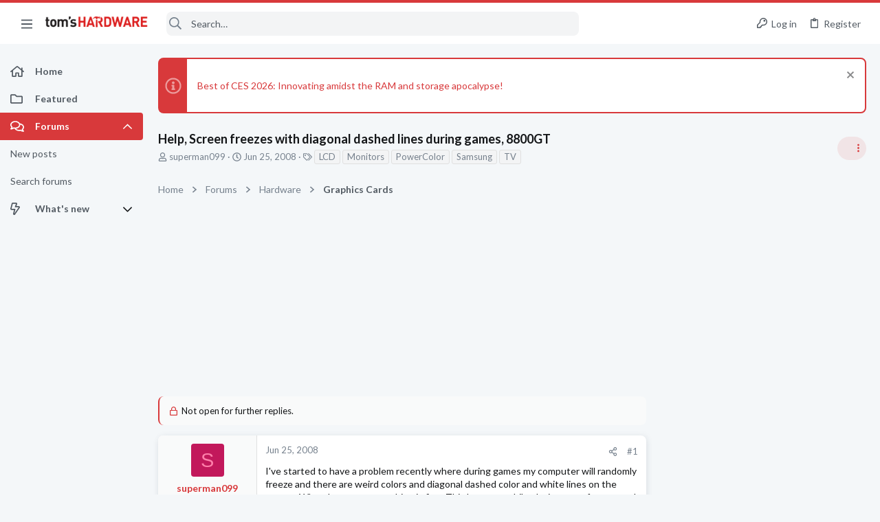

--- FILE ---
content_type: image/svg+xml
request_url: https://forums.tomshardware.com/data/medias/svg/Remarkable.svg
body_size: 136
content:
<svg id="Layer_1" data-name="Layer 1" xmlns="http://www.w3.org/2000/svg" viewBox="0 0 100 100"><title>Remarkable</title><path d="M92,13H9a5,5,0,0,0-5,5V72a5,5,0,0,0,5,5H24V96L43,77H92a5,5,0,0,0,5-5V18A5,5,0,0,0,92,13ZM70,52H57V64H44V52H31V38H43V26H57V39H70Z"/></svg>